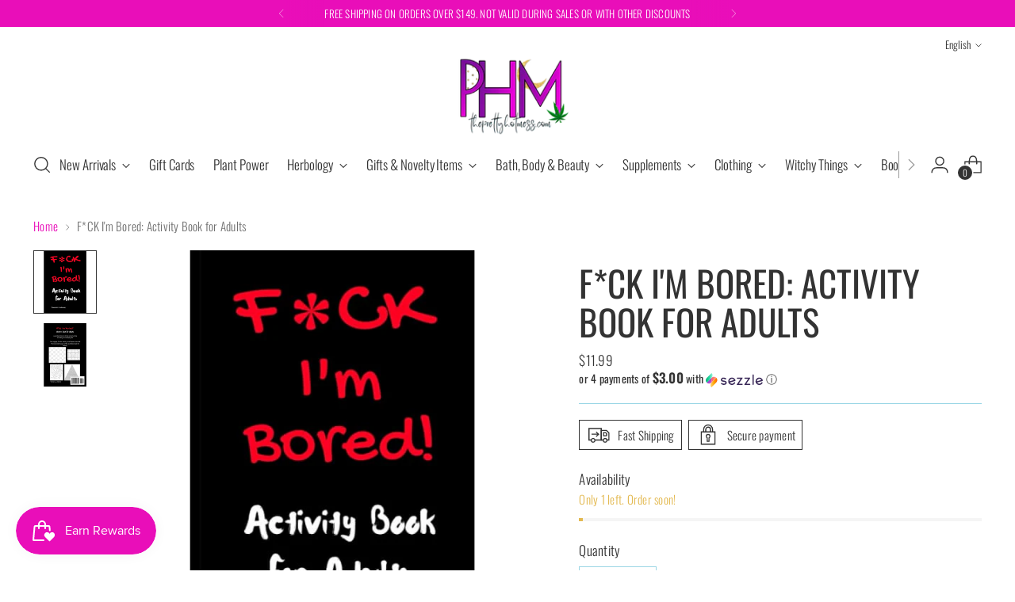

--- FILE ---
content_type: text/html; charset=utf-8
request_url: https://www.theprettyhotmess.com/tools/tabarnapp-proxy/lastUpdate.ejs
body_size: -505
content:

{
  "lastUpdate":"1768758574768"}


--- FILE ---
content_type: text/javascript; charset=utf-8
request_url: https://www.theprettyhotmess.com/products/fck-bored-activity-book-adults.js
body_size: 516
content:
{"id":6666612277302,"title":"F*CK I'm Bored: Activity Book for Adults","handle":"fck-bored-activity-book-adults","description":"\n\u003cp style=\"text-align: center;\"\u003e\u003cspan\u003eBuy it Now! Here’s the first fantastic book of sh*t to do in case you’re F*CKING BORED! Now you don’t have to waste away the hours pleasuring yourself, wishing there was a f*cking better way to keep your mind and hands busy.Featuring 100 F*cking Adult Activities: Coloring, Sudoku, Dot-to-Dot, Word Searches, Mazes, Fallen Phrases, Math Logic, Word Tiles, Spot the Difference, Where the F*ck did the Other Half Go, Nanograms, Brick-by-F*cking-Brick, Word Scramble, and Much More! **Contains Inappropriate Language**\u003c\/span\u003e\u003c\/p\u003e\n\u003cdiv style=\"text-align: center;\"\u003e\u003c\/div\u003e\n\u003cdiv style=\"text-align: center;\"\u003e\u003c\/div\u003e","published_at":"2022-01-04T14:19:23-05:00","created_at":"2022-01-04T14:19:23-05:00","vendor":"Ingram","type":"Done","tags":["Books \u0026 Tarot","general books"],"price":1199,"price_min":1199,"price_max":1199,"available":true,"price_varies":false,"compare_at_price":null,"compare_at_price_min":0,"compare_at_price_max":0,"compare_at_price_varies":false,"variants":[{"id":39840348733494,"title":"Default Title","option1":"Default Title","option2":null,"option3":null,"sku":"","requires_shipping":true,"taxable":true,"featured_image":null,"available":true,"name":"F*CK I'm Bored: Activity Book for Adults","public_title":null,"options":["Default Title"],"price":1199,"weight":170,"compare_at_price":null,"inventory_management":"shopify","barcode":"9781733153409","requires_selling_plan":false,"selling_plan_allocations":[]}],"images":["\/\/cdn.shopify.com\/s\/files\/1\/0115\/1647\/7497\/products\/fck-im-bored-activity-book-for-adults-the-pretty-hot-mess-magenta-handwriting-photo-305.jpg?v=1666995392","\/\/cdn.shopify.com\/s\/files\/1\/0115\/1647\/7497\/products\/fck-im-bored-activity-book-for-adults-the-pretty-hot-mess-light-black-triangle-956.jpg?v=1666995394"],"featured_image":"\/\/cdn.shopify.com\/s\/files\/1\/0115\/1647\/7497\/products\/fck-im-bored-activity-book-for-adults-the-pretty-hot-mess-magenta-handwriting-photo-305.jpg?v=1666995392","options":[{"name":"Title","position":1,"values":["Default Title"]}],"url":"\/products\/fck-bored-activity-book-adults","media":[{"alt":"F*CK I’m Bored: Activity Book for Adults - Done","id":23089677467702,"position":1,"preview_image":{"aspect_ratio":1.0,"height":600,"width":600,"src":"https:\/\/cdn.shopify.com\/s\/files\/1\/0115\/1647\/7497\/products\/fck-im-bored-activity-book-for-adults-the-pretty-hot-mess-magenta-handwriting-photo-305.jpg?v=1666995392"},"aspect_ratio":1.0,"height":600,"media_type":"image","src":"https:\/\/cdn.shopify.com\/s\/files\/1\/0115\/1647\/7497\/products\/fck-im-bored-activity-book-for-adults-the-pretty-hot-mess-magenta-handwriting-photo-305.jpg?v=1666995392","width":600},{"alt":"F*CK I’m Bored: Activity Book for Adults - Done","id":23089677762614,"position":2,"preview_image":{"aspect_ratio":1.0,"height":600,"width":600,"src":"https:\/\/cdn.shopify.com\/s\/files\/1\/0115\/1647\/7497\/products\/fck-im-bored-activity-book-for-adults-the-pretty-hot-mess-light-black-triangle-956.jpg?v=1666995394"},"aspect_ratio":1.0,"height":600,"media_type":"image","src":"https:\/\/cdn.shopify.com\/s\/files\/1\/0115\/1647\/7497\/products\/fck-im-bored-activity-book-for-adults-the-pretty-hot-mess-light-black-triangle-956.jpg?v=1666995394","width":600}],"requires_selling_plan":false,"selling_plan_groups":[]}